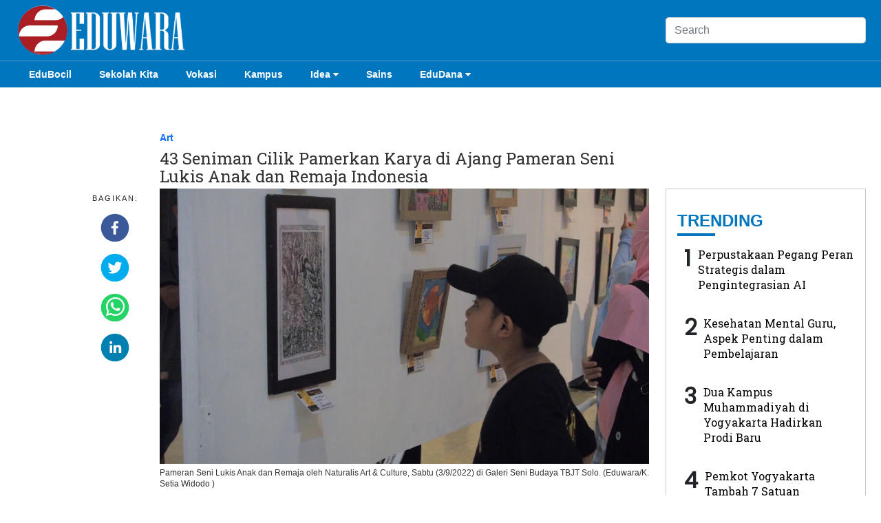

--- FILE ---
content_type: text/html; charset=utf-8
request_url: https://eduwara.com/read/43-seniman-cilik-pamerkan-karya-di-ajang-pameran-seni-lukis-anak-dan-remaja-indonesia
body_size: 8682
content:
<!DOCTYPE html><html lang="id-ID"><head><meta name="viewport" content="width=device-width"/><meta charSet="utf-8"/><link rel="icon" href="https://ik.imagekit.io/tk6ir0e7mng/uploads/2021/10/1635521078122.png"/><link rel="shortcut icon" href="/favicon.ico"/><script async="" src="https://www.googletagmanager.com/gtag/js?id=G-YBYGVWZMC5"></script><script>
            window.dataLayer = window.dataLayer || [];
            function gtag(){dataLayer.push(arguments);}
            gtag('js', new Date());
            gtag('config', 'G-YBYGVWZMC5');
        </script><link rel="stylesheet" type="text/css" href="/nprogress.css"/><title>43 Seniman Cilik Pamerkan Karya di Ajang Pameran Seni Lukis Anak dan Remaja Indonesia - eduwara.com</title><meta name="description" content="Eduwara.com, SOLO – Sebanyak 43 seniman anak dan remaja memamerkan total 70 karya lukis dalam ajang Pameran Seni Lukis Anak dan Remaja Indonesia.Ajang itu digel"/><meta name="theme-color" content="#0076bf"/><meta property="og:locale" content="id_ID"/><meta property="og:type" content="article"/><meta property="og:title" content="43 Seniman Cilik Pamerkan Karya di Ajang Pameran Seni Lukis Anak dan Remaja Indonesia"/><meta name="keywords" content="seni ,Karya lukis "/><meta property="og:description" content="Eduwara.com, SOLO – Sebanyak 43 seniman anak dan remaja memamerkan total 70 karya lukis dalam ajang Pameran Seni Lukis Anak dan Remaja Indonesia.Ajang itu digel"/><meta property="og:image" itemProp="image" content="https://ik.trn.asia/uploads/2022/09/1662359730755.jpeg?tr=w-256,h-256"/><meta property="og:url" content="https://eduwara.com/43-seniman-cilik-pamerkan-karya-di-ajang-pameran-seni-lukis-anak-dan-remaja-indonesia"/><meta property="og:site_name" content="eduwara.com"/><link rel="canonical" href="https://eduwara.com/43-seniman-cilik-pamerkan-karya-di-ajang-pameran-seni-lukis-anak-dan-remaja-indonesia"/><meta name="googlebot-news" content="index,follow"/><meta name="googlebot" content="index,follow"/><meta name="robots" content="index, follow"/><meta name="language" content="id"/><meta name="geo.country" content="id"/><meta http-equiv="content-language" content="id"/><meta name="geo.placename" content="Indonesia"/><meta name="twitter:card" content="summary_large_image"/><meta name="twitter:title" content="43 Seniman Cilik Pamerkan Karya di Ajang Pameran Seni Lukis Anak dan Remaja Indonesia"/><meta name="twitter:description" content="Eduwara.com, SOLO – Sebanyak 43 seniman anak dan remaja memamerkan total 70 karya lukis dalam ajang Pameran Seni Lukis Anak dan Remaja Indonesia.Ajang itu digel"/><meta name="twitter:creator" content=""/><meta name="twitter:site" content=""/><meta name="twitter:image" content="https://ik.trn.asia/uploads/2022/09/1662359730755.jpeg"/><script class="yoast-schema-graph" type="application/ld+json">{"@context":"https://schema.org","@type":"WebSite","url":"https://eduwara.com/","potentialAction":{"@type":"SearchAction","target":"https://eduwara.com/search/searchall?query={search_term_string}","query-input":"required name=search_term_string"}}</script><script class="yoast-schema-graph" type="application/ld+json">{"@context":"https://schema.org","@type":"Organization","name":"eduwara.com","url":"https://eduwara.com/","sameAs":["https://wwww.facebook.com/profile.php?id=100073764774033","","https://www.instagram.com/eduwara10/"],"logo":"https://ik.imagekit.io/tk6ir0e7mng/uploads/2021/10/1634034646913.png"}</script><meta content="8mCaHlbx_KljZzqu87pYJhxOB7XSxugmmnqaKdovndA" name="google-site-verification"/><script class="yoast-schema-graph" type="application/ld+json">{"@context":"https://schema.org","@graph":[{"@type":"ImageObject","@id":"https://ik.trn.asia/uploads/2022/09/1662359730755.jpeg","inLanguage":"id-ID","url":"https://ik.trn.asia/uploads/2022/09/1662359730755.jpeg","width":2048,"height":1365,"caption":"null"},{"@type":"WebPage","@id":"https://eduwara.com/43-seniman-cilik-pamerkan-karya-di-ajang-pameran-seni-lukis-anak-dan-remaja-indonesia","url":"https://eduwara.com/43-seniman-cilik-pamerkan-karya-di-ajang-pameran-seni-lukis-anak-dan-remaja-indonesia","name":"43 Seniman Cilik Pamerkan Karya di Ajang Pameran Seni Lukis Anak dan Remaja Indonesia - eduwara.com","keywords":"seni ,Karya lukis ","primaryImageOfPage":{"@id":"https://ik.trn.asia/uploads/2022/09/1662359730755.jpeg"},"image":[{"@id":"https://ik.trn.asia/uploads/2022/09/1662359730755.jpeg"}],"datePublished":"Mon Sep 05 2022 06:36:16 GMT+0000 (Coordinated Universal Time)","dateModified":"Mon Sep 05 2022 06:36:16 GMT+0000 (Coordinated Universal Time)","author":{"@id":"https://eduwara.com/author/bunga"},"inLanguage":"id-ID","potentialAction":[{"@type":"ReadAction","target":["https://eduwara.com/43-seniman-cilik-pamerkan-karya-di-ajang-pameran-seni-lukis-anak-dan-remaja-indonesia"]}]},{"@context":"http://schema.org","@type":"NewsArticle","headline":"43 Seniman Cilik Pamerkan Karya di Ajang Pameran Seni Lukis Anak dan Remaja Indonesia","datePublished":"Mon Sep 05 2022 06:36:16 GMT+0000 (Coordinated Universal Time)","dateModified":"Mon Sep 05 2022 06:36:16 GMT+0000 (Coordinated Universal Time)","description":"Eduwara.com, SOLO – Sebanyak 43 seniman anak dan remaja memamerkan total 70 karya lukis dalam ajang Pameran Seni Lukis Anak dan Remaja Indonesia.Ajang itu digel","image":{"@id":"https://ik.trn.asia/uploads/2022/09/1662359730755.jpeg","@type":"ImageObject","url":"https://ik.trn.asia/uploads/2022/09/1662359730755.jpeg","width":700,"height":393},"author":{"@type":"Person","name":"Bunga NurSY"},"publisher":{"@type":"Organization","name":"eduwara.com","logo":{"@type":"ImageObject","url":"https://eduwara.com/logo.png","width":809,"height":172}}},{"@type":"Person","@id":"https://eduwara.com/author/bunga","name":"Bunga NurSY","image":{"@type":"ImageObject","@id":"https://ik.imagekit.io/tk6ir0e7mng/uploads/2021/10/1634179868147.png","inLanguage":"id-ID","url":"https://ik.imagekit.io/tk6ir0e7mng/uploads/2021/10/1634179868147.png","caption":"Bunga NurSY"}}]}</script><script async="" src="https://pagead2.googlesyndication.com/pagead/js/adsbygoogle.js"></script><link rel="amphtml" href="https://eduwara.com/amp/43-seniman-cilik-pamerkan-karya-di-ajang-pameran-seni-lukis-anak-dan-remaja-indonesia"/><meta name="next-head-count" content="38"/><link rel="preload" href="/_next/static/css/12ad380c2c33f7d0cc27.css" as="style"/><link rel="stylesheet" href="/_next/static/css/12ad380c2c33f7d0cc27.css" data-n-g=""/><noscript data-n-css=""></noscript><script defer="" nomodule="" src="/_next/static/chunks/polyfills-a40ef1678bae11e696dba45124eadd70.js"></script><script src="/_next/static/chunks/webpack-316e5a4dc6a4f436bed9.js" defer=""></script><script src="/_next/static/chunks/framework-c93ed74a065331c4bd75.js" defer=""></script><script src="/_next/static/chunks/main-cd9d5acac8076e54bef7.js" defer=""></script><script src="/_next/static/chunks/pages/_app-40bac178eee94f9bbfa1.js" defer=""></script><script src="/_next/static/chunks/75fc9c18-5c1929f66343f0a636cd.js" defer=""></script><script src="/_next/static/chunks/311-60c87e0f950756aba89b.js" defer=""></script><script src="/_next/static/chunks/134-e3ec048022dd3438c74f.js" defer=""></script><script src="/_next/static/chunks/pages/%5Bslug%5D-2f35d86cb58681508d14.js" defer=""></script><script src="/_next/static/j8Wy2Z70io7eshwf40lkF/_buildManifest.js" defer=""></script><script src="/_next/static/j8Wy2Z70io7eshwf40lkF/_ssgManifest.js" defer=""></script></head><body style="overflow-x:hidden"><div id="__next"><div class="header m-none bg-primary"><div class="container"><div class="row align-items-center"><div class="col-xl-4"><div class="logo"><img src="https://ik.imagekit.io/tk6ir0e7mng/uploads/2021/10/1634034646913.png" srcSet="https://ik.imagekit.io/tk6ir0e7mng/uploads/2021/10/1634034646913.png" alt="logo" width="100%" class="c-pointer"/></div></div><div class="col-xl-5"></div><div class="col-xl-3"><form class="form-search"><input type="search" value="" name="search" id="search" class="form-control" placeholder="Search"/></form></div></div></div><div style="border-bottom:1px solid  hsla(0,0%,100%,.3)"></div></div><div class="header m-none  bg-primary"><div class="container"><div class="nav-menu"><div><div class="menu nav-link"><a class="c-white" href="/category/edu-bocil">EduBocil</a></div></div><div><div class="menu nav-link"><a class="c-white" href="/category/sekolah-kita">Sekolah Kita</a></div></div><div><div class="menu nav-link"><a class="c-white" href="/category/vokasi">Vokasi</a></div></div><div><div class="menu nav-link"><a class="c-white" href="/category/kampus">Kampus</a></div></div><div><div class="menu nav-link"><a class="c-white" href="/category/idea">Idea<!-- --> <i class="fa fa-caret-down"></i></a><div class="menu-children nav-link"><a class="c-white" href="/category/gagasan">Gagasan</a><a class="c-white" href="/category/art">Art</a></div></div></div><div><div class="menu nav-link"><a class="c-white" href="/category/sains">Sains</a></div></div><div><div class="menu nav-link"><a class="c-white" href="/category/edu-dana">EduDana<!-- --> <i class="fa fa-caret-down"></i></a><div class="menu-children nav-link"><a class="c-white" href="/category/beasiswa">Beasiswa</a><a class="c-white" href="/category/bisnis">Bisnis</a></div></div></div></div></div></div><div class="lg-none bg-primary header--sticky"><div class="container"><div class=" row d-none " style="align-items:center"><div class="col-12" style="padding:7px 12px"><div style="display:flex"><div style="width:90%;margin-right:3px"><form class="form-search"><input type="search" value="" name="search" id="search" class="form-control" placeholder="Search"/></form></div><div><i class="fa fa-times" style="font-size:35px"></i></div></div></div></div><div class="row " style="align-items:center"><div class="col-2"><a class="burger"><span></span></a></div><div class="col-8" style="justify-content:center;display:flex"><div class="logo-small"><img src="https://ik.imagekit.io/tk6ir0e7mng/uploads/2021/10/1634034646913.png" srcSet="https://ik.imagekit.io/tk6ir0e7mng/uploads/2021/10/1634034646913.png" alt="logo" width="100%" class="c-pointer"/></div></div><div class="col-2" style="text-align:right"><a class="menu c-white me-2"><i class="fa fa-search " style="font-size:18px"></i></a></div></div></div></div><div id="" class="sidenav"><div class="container"><div class="offcanvasLocale py-2"><div class="offcanvasLocale__box"><nav class="offcanvasLocale_navbar"><div class="offcanvasLocale__navbar__items"><div class="offcanvasLocale-item offcanvasLocale-item--has-child "><a class="nav-link c-white" href="/category/edu-bocil">EduBocil</a><div class="offcanvasLocale-sub"></div></div><div class="offcanvasLocale-item offcanvasLocale-item--has-child "><a class="nav-link c-white" href="/category/sekolah-kita">Sekolah Kita</a><div class="offcanvasLocale-sub"></div></div><div class="offcanvasLocale-item offcanvasLocale-item--has-child "><a class="nav-link c-white" href="/category/vokasi">Vokasi</a><div class="offcanvasLocale-sub"></div></div><div class="offcanvasLocale-item offcanvasLocale-item--has-child "><a class="nav-link c-white" href="/category/kampus">Kampus</a><div class="offcanvasLocale-sub"></div></div><div class="offcanvasLocale-item offcanvasLocale-item--has-child "><a class="nav-link c-white" href="/category/idea">Idea</a><span class="offcanvasLocale-icon"><i class="fa fa-caret-down"></i></span><div class="offcanvasLocale-sub"><div class="offcanvasLocale-sub-item"><a class="nav-link c-white" href="/category/gagasan">Gagasan</a></div><div class="offcanvasLocale-sub-item"><a class="nav-link c-white" href="/category/art">Art</a></div></div></div><div class="offcanvasLocale-item offcanvasLocale-item--has-child "><a class="nav-link c-white" href="/category/sains">Sains</a><div class="offcanvasLocale-sub"></div></div><div class="offcanvasLocale-item offcanvasLocale-item--has-child "><a class="nav-link c-white" href="/category/edu-dana">EduDana</a><span class="offcanvasLocale-icon"><i class="fa fa-caret-down"></i></span><div class="offcanvasLocale-sub"><div class="offcanvasLocale-sub-item"><a class="nav-link c-white" href="/category/beasiswa">Beasiswa</a></div><div class="offcanvasLocale-sub-item"><a class="nav-link c-white" href="/category/bisnis">Bisnis</a></div></div></div></div></nav><div class="text-center py-5"><small class="mb-1 c-white">Ikuti Kami di:</small><p><a href="https://wwww.facebook.com/profile.php?id=100073764774033" target="_blank" rel="noopener noreferrer" class="socmed-item c-pointer"><i class="fa fa-facebook-square "></i></a><a href="" target="_blank" rel="noopener noreferrer" class="socmed-item mx-3 c-pointer"><i class="fa fa-twitter-square"></i></a><a href="https://www.instagram.com/eduwara10/" target="_blank" rel="noopener noreferrer" class="socmed-item  c-pointer"><i class="fa fa-instagram "></i></a></p></div></div></div></div></div><section class="pb-5"><div class="container"><ins class="adsbygoogle" style="display:block;text-align:center" data-ad-layout="in-article" data-ad-format="fluid" data-ad-client="ca-pub-5165927310065214" data-ad-slot="8952610066"></ins><div class="py-2"></div></div><div class="pt-5"><div class="container"><div class="row"><div class="col-xl-2"></div><div class="col-xl-7 "><h4><a class="text-category bold" href="/category/art">Art</a></h4><h1 class="single-title"><span class="single-title">43 Seniman Cilik Pamerkan Karya di Ajang Pameran Seni Lukis Anak dan Remaja Indonesia</span></h1></div><div class="col-xl-3"></div></div></div></div><div class="container"><div class="row"><div class="col-xl-1"></div><div class="col-xl-1 d-none d-xl-block"><div class="social-wrapper sticky-sidebar"><p>Bagikan:</p><div class="social-share"><div class="mb-3 mx-1"><button aria-label="facebook" class="react-share__ShareButton" style="background-color:transparent;border:none;padding:0;font:inherit;color:inherit;cursor:pointer"><svg viewBox="0 0 64 64" width="42" height="42"><circle cx="32" cy="32" r="31" fill="#3b5998"></circle><path d="M34.1,47V33.3h4.6l0.7-5.3h-5.3v-3.4c0-1.5,0.4-2.6,2.6-2.6l2.8,0v-4.8c-0.5-0.1-2.2-0.2-4.1-0.2 c-4.1,0-6.9,2.5-6.9,7V28H24v5.3h4.6V47H34.1z" fill="white"></path></svg></button></div><div class="mb-3  mx-1"><button aria-label="twitter" class="react-share__ShareButton" style="background-color:transparent;border:none;padding:0;font:inherit;color:inherit;cursor:pointer"><svg viewBox="0 0 64 64" width="42" height="42"><circle cx="32" cy="32" r="31" fill="#00aced"></circle><path d="M48,22.1c-1.2,0.5-2.4,0.9-3.8,1c1.4-0.8,2.4-2.1,2.9-3.6c-1.3,0.8-2.7,1.3-4.2,1.6 C41.7,19.8,40,19,38.2,19c-3.6,0-6.6,2.9-6.6,6.6c0,0.5,0.1,1,0.2,1.5c-5.5-0.3-10.3-2.9-13.5-6.9c-0.6,1-0.9,2.1-0.9,3.3 c0,2.3,1.2,4.3,2.9,5.5c-1.1,0-2.1-0.3-3-0.8c0,0,0,0.1,0,0.1c0,3.2,2.3,5.8,5.3,6.4c-0.6,0.1-1.1,0.2-1.7,0.2c-0.4,0-0.8,0-1.2-0.1 c0.8,2.6,3.3,4.5,6.1,4.6c-2.2,1.8-5.1,2.8-8.2,2.8c-0.5,0-1.1,0-1.6-0.1c2.9,1.9,6.4,2.9,10.1,2.9c12.1,0,18.7-10,18.7-18.7 c0-0.3,0-0.6,0-0.8C46,24.5,47.1,23.4,48,22.1z" fill="white"></path></svg></button></div><div class="mb-3  mx-1"><button aria-label="whatsapp" class="react-share__ShareButton" style="background-color:transparent;border:none;padding:0;font:inherit;color:inherit;cursor:pointer"><svg viewBox="0 0 64 64" width="42" height="42"><circle cx="32" cy="32" r="31" fill="#25D366"></circle><path d="m42.32286,33.93287c-0.5178,-0.2589 -3.04726,-1.49644 -3.52105,-1.66732c-0.4712,-0.17346 -0.81554,-0.2589 -1.15987,0.2589c-0.34175,0.51004 -1.33075,1.66474 -1.63108,2.00648c-0.30032,0.33658 -0.60064,0.36247 -1.11327,0.12945c-0.5178,-0.2589 -2.17994,-0.80259 -4.14759,-2.56312c-1.53269,-1.37217 -2.56312,-3.05503 -2.86603,-3.57283c-0.30033,-0.5178 -0.03366,-0.80259 0.22524,-1.06149c0.23301,-0.23301 0.5178,-0.59547 0.7767,-0.90616c0.25372,-0.31068 0.33657,-0.5178 0.51262,-0.85437c0.17088,-0.36246 0.08544,-0.64725 -0.04402,-0.90615c-0.12945,-0.2589 -1.15987,-2.79613 -1.58964,-3.80584c-0.41424,-1.00971 -0.84142,-0.88027 -1.15987,-0.88027c-0.29773,-0.02588 -0.64208,-0.02588 -0.98382,-0.02588c-0.34693,0 -0.90616,0.12945 -1.37736,0.62136c-0.4712,0.5178 -1.80194,1.76053 -1.80194,4.27186c0,2.51134 1.84596,4.945 2.10227,5.30747c0.2589,0.33657 3.63497,5.51458 8.80262,7.74113c1.23237,0.5178 2.1903,0.82848 2.94111,1.08738c1.23237,0.38836 2.35599,0.33657 3.24402,0.20712c0.99159,-0.15534 3.04985,-1.24272 3.47963,-2.45956c0.44013,-1.21683 0.44013,-2.22654 0.31068,-2.45955c-0.12945,-0.23301 -0.46601,-0.36247 -0.98382,-0.59548m-9.40068,12.84407l-0.02589,0c-3.05503,0 -6.08417,-0.82849 -8.72495,-2.38189l-0.62136,-0.37023l-6.47252,1.68286l1.73463,-6.29129l-0.41424,-0.64725c-1.70875,-2.71846 -2.6149,-5.85116 -2.6149,-9.07706c0,-9.39809 7.68934,-17.06155 17.15993,-17.06155c4.58253,0 8.88029,1.78642 12.11655,5.02268c3.23625,3.21036 5.02267,7.50812 5.02267,12.06476c-0.0078,9.3981 -7.69712,17.06155 -17.14699,17.06155m14.58906,-31.58846c-3.93529,-3.80584 -9.1133,-5.95471 -14.62789,-5.95471c-11.36055,0 -20.60848,9.2065 -20.61625,20.52564c0,3.61684 0.94757,7.14565 2.75211,10.26282l-2.92557,10.63564l10.93337,-2.85309c3.0136,1.63108 6.4052,2.4958 9.85634,2.49839l0.01037,0c11.36574,0 20.61884,-9.2091 20.62403,-20.53082c0,-5.48093 -2.14111,-10.64081 -6.03239,-14.51915" fill="white"></path></svg></button></div><div class="mb-3 mx-1"><button aria-label="linkedin" class="react-share__ShareButton" style="background-color:transparent;border:none;padding:0;font:inherit;color:inherit;cursor:pointer"><svg viewBox="0 0 64 64" width="42" height="42"><circle cx="32" cy="32" r="31" fill="#007fb1"></circle><path d="M20.4,44h5.4V26.6h-5.4V44z M23.1,18c-1.7,0-3.1,1.4-3.1,3.1c0,1.7,1.4,3.1,3.1,3.1 c1.7,0,3.1-1.4,3.1-3.1C26.2,19.4,24.8,18,23.1,18z M39.5,26.2c-2.6,0-4.4,1.4-5.1,2.8h-0.1v-2.4h-5.2V44h5.4v-8.6 c0-2.3,0.4-4.5,3.2-4.5c2.8,0,2.8,2.6,2.8,4.6V44H46v-9.5C46,29.8,45,26.2,39.5,26.2z" fill="white"></path></svg></button></div></div> </div></div><div class="col-xl-7"><div class="single"><div class="single-img"><img src="https://ik.trn.asia/uploads/2022/09/1662359730755.jpeg" alt="43 Seniman Cilik Pamerkan Karya di Ajang Pameran Seni Lukis Anak dan Remaja Indonesia" width="100%"/></div><div></div><div class="single-caption">Pameran Seni Lukis Anak dan Remaja oleh Naturalis Art & Culture, Sabtu (3/9/2022) di Galeri Seni Budaya TBJT Solo. (Eduwara/K. Setia Widodo )</div><div class="single-details"><span class="single-author"><a href="/author/ta.redaksi">Redaksi</a>,<!-- --> <a href="/category/art">Art</a></span><span class="single-times d-block">05 September, 2022 13:36 WIB</span></div><div class="col-xl-1 d-xl-none "><div class="social-wrapper sticky-sidebar"><p>Bagikan:</p><div class="social-share"><div class="mb-3 mx-1"><button aria-label="facebook" class="react-share__ShareButton" style="background-color:transparent;border:none;padding:0;font:inherit;color:inherit;cursor:pointer"><svg viewBox="0 0 64 64" width="42" height="42"><circle cx="32" cy="32" r="31" fill="#3b5998"></circle><path d="M34.1,47V33.3h4.6l0.7-5.3h-5.3v-3.4c0-1.5,0.4-2.6,2.6-2.6l2.8,0v-4.8c-0.5-0.1-2.2-0.2-4.1-0.2 c-4.1,0-6.9,2.5-6.9,7V28H24v5.3h4.6V47H34.1z" fill="white"></path></svg></button></div><div class="mb-3  mx-1"><button aria-label="twitter" class="react-share__ShareButton" style="background-color:transparent;border:none;padding:0;font:inherit;color:inherit;cursor:pointer"><svg viewBox="0 0 64 64" width="42" height="42"><circle cx="32" cy="32" r="31" fill="#00aced"></circle><path d="M48,22.1c-1.2,0.5-2.4,0.9-3.8,1c1.4-0.8,2.4-2.1,2.9-3.6c-1.3,0.8-2.7,1.3-4.2,1.6 C41.7,19.8,40,19,38.2,19c-3.6,0-6.6,2.9-6.6,6.6c0,0.5,0.1,1,0.2,1.5c-5.5-0.3-10.3-2.9-13.5-6.9c-0.6,1-0.9,2.1-0.9,3.3 c0,2.3,1.2,4.3,2.9,5.5c-1.1,0-2.1-0.3-3-0.8c0,0,0,0.1,0,0.1c0,3.2,2.3,5.8,5.3,6.4c-0.6,0.1-1.1,0.2-1.7,0.2c-0.4,0-0.8,0-1.2-0.1 c0.8,2.6,3.3,4.5,6.1,4.6c-2.2,1.8-5.1,2.8-8.2,2.8c-0.5,0-1.1,0-1.6-0.1c2.9,1.9,6.4,2.9,10.1,2.9c12.1,0,18.7-10,18.7-18.7 c0-0.3,0-0.6,0-0.8C46,24.5,47.1,23.4,48,22.1z" fill="white"></path></svg></button></div><div class="mb-3  mx-1"><button aria-label="whatsapp" class="react-share__ShareButton" style="background-color:transparent;border:none;padding:0;font:inherit;color:inherit;cursor:pointer"><svg viewBox="0 0 64 64" width="42" height="42"><circle cx="32" cy="32" r="31" fill="#25D366"></circle><path d="m42.32286,33.93287c-0.5178,-0.2589 -3.04726,-1.49644 -3.52105,-1.66732c-0.4712,-0.17346 -0.81554,-0.2589 -1.15987,0.2589c-0.34175,0.51004 -1.33075,1.66474 -1.63108,2.00648c-0.30032,0.33658 -0.60064,0.36247 -1.11327,0.12945c-0.5178,-0.2589 -2.17994,-0.80259 -4.14759,-2.56312c-1.53269,-1.37217 -2.56312,-3.05503 -2.86603,-3.57283c-0.30033,-0.5178 -0.03366,-0.80259 0.22524,-1.06149c0.23301,-0.23301 0.5178,-0.59547 0.7767,-0.90616c0.25372,-0.31068 0.33657,-0.5178 0.51262,-0.85437c0.17088,-0.36246 0.08544,-0.64725 -0.04402,-0.90615c-0.12945,-0.2589 -1.15987,-2.79613 -1.58964,-3.80584c-0.41424,-1.00971 -0.84142,-0.88027 -1.15987,-0.88027c-0.29773,-0.02588 -0.64208,-0.02588 -0.98382,-0.02588c-0.34693,0 -0.90616,0.12945 -1.37736,0.62136c-0.4712,0.5178 -1.80194,1.76053 -1.80194,4.27186c0,2.51134 1.84596,4.945 2.10227,5.30747c0.2589,0.33657 3.63497,5.51458 8.80262,7.74113c1.23237,0.5178 2.1903,0.82848 2.94111,1.08738c1.23237,0.38836 2.35599,0.33657 3.24402,0.20712c0.99159,-0.15534 3.04985,-1.24272 3.47963,-2.45956c0.44013,-1.21683 0.44013,-2.22654 0.31068,-2.45955c-0.12945,-0.23301 -0.46601,-0.36247 -0.98382,-0.59548m-9.40068,12.84407l-0.02589,0c-3.05503,0 -6.08417,-0.82849 -8.72495,-2.38189l-0.62136,-0.37023l-6.47252,1.68286l1.73463,-6.29129l-0.41424,-0.64725c-1.70875,-2.71846 -2.6149,-5.85116 -2.6149,-9.07706c0,-9.39809 7.68934,-17.06155 17.15993,-17.06155c4.58253,0 8.88029,1.78642 12.11655,5.02268c3.23625,3.21036 5.02267,7.50812 5.02267,12.06476c-0.0078,9.3981 -7.69712,17.06155 -17.14699,17.06155m14.58906,-31.58846c-3.93529,-3.80584 -9.1133,-5.95471 -14.62789,-5.95471c-11.36055,0 -20.60848,9.2065 -20.61625,20.52564c0,3.61684 0.94757,7.14565 2.75211,10.26282l-2.92557,10.63564l10.93337,-2.85309c3.0136,1.63108 6.4052,2.4958 9.85634,2.49839l0.01037,0c11.36574,0 20.61884,-9.2091 20.62403,-20.53082c0,-5.48093 -2.14111,-10.64081 -6.03239,-14.51915" fill="white"></path></svg></button></div><div class="mb-3 mx-1"><button aria-label="linkedin" class="react-share__ShareButton" style="background-color:transparent;border:none;padding:0;font:inherit;color:inherit;cursor:pointer"><svg viewBox="0 0 64 64" width="42" height="42"><circle cx="32" cy="32" r="31" fill="#007fb1"></circle><path d="M20.4,44h5.4V26.6h-5.4V44z M23.1,18c-1.7,0-3.1,1.4-3.1,3.1c0,1.7,1.4,3.1,3.1,3.1 c1.7,0,3.1-1.4,3.1-3.1C26.2,19.4,24.8,18,23.1,18z M39.5,26.2c-2.6,0-4.4,1.4-5.1,2.8h-0.1v-2.4h-5.2V44h5.4v-8.6 c0-2.3,0.4-4.5,3.2-4.5c2.8,0,2.8,2.6,2.8,4.6V44H46v-9.5C46,29.8,45,26.2,39.5,26.2z" fill="white"></path></svg></button></div></div> </div></div><div class="single-body"><p>Eduwara.com, SOLO – Sebanyak 43 seniman anak dan remaja memamerkan total 70 karya lukis dalam ajang <i>Pameran Seni Lukis Anak dan Remaja Indonesia.</i></p><p>Ajang itu digelar oleh Sanggar seni Naturalis Art &amp; Culture pada<i>&nbsp;</i> Sabtu-Selasa (3-6/9/2022) di Galeri Seni Rupa Taman Budaya Jawa Tengah (TBJT) Solo.</p><ul><li><a target="_blank" rel="noopener noreferrer" href="https://eduwara.com/read/kecintaan-akan-fesyen-batik-dan-kebaya-bawa-wisni-tuai-omzet-rp-300-juta-per-tahun">Kecintaan akan Fesyen Batik dan Kebaya Antarkan Wisni Tuai Omzet Rp300 Juta per Tahun</a></li><li><a target="_blank" rel="noopener noreferrer" href="https://eduwara.com/read/pengajian-artistik-12-sanggar-pasinaon-pelangi-solo-datangkan-seniman-senior-kethoprak">Pengajian Artistik #12, Sanggar Pasinaon Pelangi Solo Datangkan Seniman Senior Kethoprak</a></li><li><a target="_blank" rel="noopener noreferrer" href="https://eduwara.com/read/prosesi-wisuda-162-sarjana-menandai-kampus-baru-uwmy-resmi-beroperasi">Prosesi Wisuda 162 Sarjana Menandai Kampus Baru UWMY Resmi Beroperasi</a></li></ul><p>Ketua Panitia Pameran Seni Lukis Anak dan Remaja Indonesia Elia Dewi Ratnasari menuturkan konsep awal penyelenggaraan pameran ialah melatih kreativitas anak dan remaja.&nbsp;</p><p>“Salah satu media pembelajaran kreativitas yakni melalui kegiatan kesenian, dan yang paling memungkinkan adalah seni rupa. Analoginya begini, kita tidak bisa bermain kreativitas di ilmu eksakta. Satu tambah satu harus dua. Berbeda dengan konsep kesenian, mau menggambar gunung dua, tiga, empat, bebas,” ujar dia ketika diwawancarai <i>Eduwara.com</i>, Sabtu (3/9/2022) selepas pembukaan pameran.</p><p>Artinya, sambung dia, pameran tersebut bertujuan untuk melatih anak berkreativitas. Salah satu memacu kreativitas adalah mempresentasikan dengan bentuk pameran. “Hasil akhir tidak menjadi persoalan, tetapi yang terpenting adalah proses membangun kreativitasnya,” tambah dia.</p><ul><li><a target="_blank" rel="noopener noreferrer" href="https://eduwara.com/read/momentum-positif-pembelajaran-jarak-jauh-perlu-dipertahankan">Momentum Positif Pembelajaran Jarak Jauh Perlu Dipertahankan</a></li><li><a target="_blank" rel="noopener noreferrer" href="https://eduwara.com/read/miliki-gedung-riset-dan-inovasi-umy-fokus-membantu-umkm">Miliki Gedung Riset dan Inovasi, UMY Fokus Membantu UMKM</a></li><li><a target="_blank" rel="noopener noreferrer" href="https://eduwara.com/read/melalui-ruu-sisdiknas-pemerintah-jamin-guru-dapat-tunjangan-profesi-hingga-pensiun">Melalui RUU Sisdiknas, Pemerintah Jamin Guru Dapat Tunjangan Profesi Hingga Pensiun</a></li></ul><p>Elia melanjutkan, anak dan remaja dipilih karena sejalan dengan Naturalis Art &amp; Culture yang menjadi sanggar seni anak-anak. Sehingga ada regenerasi untuk membangun jiwa maupun semangat melalui kesenian.</p><p>“Karena kesenian melatih rasa dan kepekaan. Generasi sekarang ini butuh sentuhan lewat momen kebudayaan. Sementara waktu ini, kita <i>kan</i> selalu bermain di wilayah eksak. Di sisi ruang yang lain, kita ada krisis moral, yang bisa menutupinya adalah kebudayaan dan agama,” jelas dia.</p><p>Lebih lanjut, mayoritas seniman anak dan remaja yang ikut berasal dari wilayah Solo Raya. Tetapi ada juga yang berasal dari Aceh, Jogja, Gresik, Semarang, Malang, bahkan Bali. Sekitar 25 karya berasal dari anak-anak yang mengikuti Naturalis Art &amp; Culture. Sedangkan yang lain terbuka untuk umum.</p><p>Sementara itu, Anggota Komisi B Dewan Perwakilan Rakyat Daerah (DPRD) Kota Solo, Tri Hono Setyo Putro dalam sambutannya mengaku bangga dengan para peserta pameran.</p><p>“Saya bangga berada di tengah anak-anak di sini. Selama ini, kita selalu bicara mengenai kota layak anak dengan segala potensi dan keadaan anak. Namun kali ini saya percaya bahwasanya masa depan Solo untuk menjadi kota layak anak sangat cerah,” kata dia.</p><p>Tri Hono menambahkan, walaupun diselenggarakan dengan konsep yang bisa dikatakan sederhana, namun dia menganggap pelaksanaan kegiatan itu luar biasa.&nbsp;</p><p>Dia berharap, ke depannya kegiatan seperti itu bisa menghiasi media <i>infotainment</i> yang ada di pemerintah Kota Solo.<i><strong> (K. Setia Widodo)</strong></i></p></div><div><span class="single-author"><strong>Editor:</strong> <a href="/author/bunga"> <!-- -->Bunga NurSY</a></span></div><div class="tags"><strong class="me-2 tags-title">Tags:</strong><a class="tags-global" href="/tag/seni">seni </a><a class="tags-global" href="/tag/karya-lukis">Karya lukis </a></div></div><div style="background:#0076bf;height:200px;margin:50px 0"></div><h1><a class="section-title__border c-black">Read Next</a><div class="line-big bg-black"></div></h1><div class="mt-4"></div></div><div class="col-xl-3"></div></div></div></section><footer class="footer components-hasShadow_footer"><div class="container"><div class="row"><div class="col-xl-3 mt-3"><div><div class="logo"><img src="https://ik.imagekit.io/tk6ir0e7mng/uploads/2021/10/1634034646913.png" srcSet="https://ik.imagekit.io/tk6ir0e7mng/uploads/2021/10/1634034646913.png" alt="logo" width="100%" class="c-pointer"/></div></div></div><div class="col-xl-3 mt-3"><div class="footer__menu"><div class="footer__menu__item"><a class="nav-link" href="/category/edu-bocil">EduBocil</a></div><div class="footer__menu__item"><a class="nav-link" href="/category/sekolah-kita">Sekolah Kita</a></div><div class="footer__menu__item"><a class="nav-link" href="/category/vokasi">Vokasi</a></div><div class="footer__menu__item"><a class="nav-link" href="/category/kampus">Kampus</a></div><div class="footer__menu__item"><a class="nav-link" href="/category/idea">Idea</a></div><div class="footer__menu__item"><a class="nav-link" href="/category/sains">Sains</a></div><div class="footer__menu__item"><a class="nav-link" href="/category/edu-dana">EduDana</a></div></div></div><div class="col-xl-3 mt-3"><div class="footer__menu"><div class="footer__menu__item"><a class="nav-link" href="/tentang-kami">Tentang Kami</a></div><div class="footer__menu__item"><a class="nav-link" href="/pedoman-media-siber">Pedoman Media Siber</a></div><div class="footer__menu__item"><a class="nav-link" href="/kode-etik-wartawan">Kode Etik Perilaku Wartawan</a></div><div class="footer__menu__item"><a class="nav-link" href="/sop-perlindungan-wartawan">SOP perlindungan Wartawan</a></div></div></div><div class="col-xl-3  footer__social mt-3"><div style="padding-left:16px"><a href="https://wwww.facebook.com/profile.php?id=100073764774033" target="_blank" rel="noopener noreferrer" class="socmed-item c-pointer"><i class="fa fa-facebook-square "></i></a><a href="" target="_blank" rel="noopener noreferrer" class="socmed-item mx-3 c-pointer"><i class="fa fa-twitter-square"></i></a><a href="https://www.instagram.com/eduwara10/" target="_blank" rel="noopener noreferrer" class="socmed-item  c-pointer"><i class="fa fa-instagram "></i></a></div></div></div><hr/><p class="text-center text_footer c-white">Copyright <!-- -->eduwara.com<!-- --> © 2021 | Support By<!-- --> <a href="https://idcloudhost.com/" target="_blank" rel="noopener noreferrer"><img style="margin-top:-4px" height="17.5px" src="https://ik.imagekit.io/tk6ir0e7mng/uploads/2021/12/1639856563835.png"/></a></p></div></footer></div><script id="__NEXT_DATA__" type="application/json">{"props":{"pageProps":{"data":{"id":"184601","title":"43 Seniman Cilik Pamerkan Karya di Ajang Pameran Seni Lukis Anak dan Remaja Indonesia","slug":"43-seniman-cilik-pamerkan-karya-di-ajang-pameran-seni-lukis-anak-dan-remaja-indonesia","excerpt":"Eduwara.com, SOLO – Sebanyak 43 seniman anak dan remaja memamerkan total 70 karya lukis dalam ajang Pameran Seni Lukis Anak dan Remaja Indonesia.Ajang itu digel","body":"\u003cp\u003eEduwara.com, SOLO – Sebanyak 43 seniman anak dan remaja memamerkan total 70 karya lukis dalam ajang \u003ci\u003ePameran Seni Lukis Anak dan Remaja Indonesia.\u003c/i\u003e\u003c/p\u003e\u003cp\u003eAjang itu digelar oleh Sanggar seni Naturalis Art \u0026amp; Culture pada\u003ci\u003e\u0026nbsp;\u003c/i\u003e Sabtu-Selasa (3-6/9/2022) di Galeri Seni Rupa Taman Budaya Jawa Tengah (TBJT) Solo.\u003c/p\u003e\u003cul\u003e\u003cli\u003e\u003ca target=\"_blank\" rel=\"noopener noreferrer\" href=\"https://eduwara.com/read/kecintaan-akan-fesyen-batik-dan-kebaya-bawa-wisni-tuai-omzet-rp-300-juta-per-tahun\"\u003eKecintaan akan Fesyen Batik dan Kebaya Antarkan Wisni Tuai Omzet Rp300 Juta per Tahun\u003c/a\u003e\u003c/li\u003e\u003cli\u003e\u003ca target=\"_blank\" rel=\"noopener noreferrer\" href=\"https://eduwara.com/read/pengajian-artistik-12-sanggar-pasinaon-pelangi-solo-datangkan-seniman-senior-kethoprak\"\u003ePengajian Artistik #12, Sanggar Pasinaon Pelangi Solo Datangkan Seniman Senior Kethoprak\u003c/a\u003e\u003c/li\u003e\u003cli\u003e\u003ca target=\"_blank\" rel=\"noopener noreferrer\" href=\"https://eduwara.com/read/prosesi-wisuda-162-sarjana-menandai-kampus-baru-uwmy-resmi-beroperasi\"\u003eProsesi Wisuda 162 Sarjana Menandai Kampus Baru UWMY Resmi Beroperasi\u003c/a\u003e\u003c/li\u003e\u003c/ul\u003e\u003cp\u003eKetua Panitia Pameran Seni Lukis Anak dan Remaja Indonesia Elia Dewi Ratnasari menuturkan konsep awal penyelenggaraan pameran ialah melatih kreativitas anak dan remaja.\u0026nbsp;\u003c/p\u003e\u003cp\u003e“Salah satu media pembelajaran kreativitas yakni melalui kegiatan kesenian, dan yang paling memungkinkan adalah seni rupa. Analoginya begini, kita tidak bisa bermain kreativitas di ilmu eksakta. Satu tambah satu harus dua. Berbeda dengan konsep kesenian, mau menggambar gunung dua, tiga, empat, bebas,” ujar dia ketika diwawancarai \u003ci\u003eEduwara.com\u003c/i\u003e, Sabtu (3/9/2022) selepas pembukaan pameran.\u003c/p\u003e\u003cp\u003eArtinya, sambung dia, pameran tersebut bertujuan untuk melatih anak berkreativitas. Salah satu memacu kreativitas adalah mempresentasikan dengan bentuk pameran. “Hasil akhir tidak menjadi persoalan, tetapi yang terpenting adalah proses membangun kreativitasnya,” tambah dia.\u003c/p\u003e\u003cul\u003e\u003cli\u003e\u003ca target=\"_blank\" rel=\"noopener noreferrer\" href=\"https://eduwara.com/read/momentum-positif-pembelajaran-jarak-jauh-perlu-dipertahankan\"\u003eMomentum Positif Pembelajaran Jarak Jauh Perlu Dipertahankan\u003c/a\u003e\u003c/li\u003e\u003cli\u003e\u003ca target=\"_blank\" rel=\"noopener noreferrer\" href=\"https://eduwara.com/read/miliki-gedung-riset-dan-inovasi-umy-fokus-membantu-umkm\"\u003eMiliki Gedung Riset dan Inovasi, UMY Fokus Membantu UMKM\u003c/a\u003e\u003c/li\u003e\u003cli\u003e\u003ca target=\"_blank\" rel=\"noopener noreferrer\" href=\"https://eduwara.com/read/melalui-ruu-sisdiknas-pemerintah-jamin-guru-dapat-tunjangan-profesi-hingga-pensiun\"\u003eMelalui RUU Sisdiknas, Pemerintah Jamin Guru Dapat Tunjangan Profesi Hingga Pensiun\u003c/a\u003e\u003c/li\u003e\u003c/ul\u003e\u003cp\u003eElia melanjutkan, anak dan remaja dipilih karena sejalan dengan Naturalis Art \u0026amp; Culture yang menjadi sanggar seni anak-anak. Sehingga ada regenerasi untuk membangun jiwa maupun semangat melalui kesenian.\u003c/p\u003e\u003cp\u003e“Karena kesenian melatih rasa dan kepekaan. Generasi sekarang ini butuh sentuhan lewat momen kebudayaan. Sementara waktu ini, kita \u003ci\u003ekan\u003c/i\u003e selalu bermain di wilayah eksak. Di sisi ruang yang lain, kita ada krisis moral, yang bisa menutupinya adalah kebudayaan dan agama,” jelas dia.\u003c/p\u003e\u003cp\u003eLebih lanjut, mayoritas seniman anak dan remaja yang ikut berasal dari wilayah Solo Raya. Tetapi ada juga yang berasal dari Aceh, Jogja, Gresik, Semarang, Malang, bahkan Bali. Sekitar 25 karya berasal dari anak-anak yang mengikuti Naturalis Art \u0026amp; Culture. Sedangkan yang lain terbuka untuk umum.\u003c/p\u003e\u003cp\u003eSementara itu, Anggota Komisi B Dewan Perwakilan Rakyat Daerah (DPRD) Kota Solo, Tri Hono Setyo Putro dalam sambutannya mengaku bangga dengan para peserta pameran.\u003c/p\u003e\u003cp\u003e“Saya bangga berada di tengah anak-anak di sini. Selama ini, kita selalu bicara mengenai kota layak anak dengan segala potensi dan keadaan anak. Namun kali ini saya percaya bahwasanya masa depan Solo untuk menjadi kota layak anak sangat cerah,” kata dia.\u003c/p\u003e\u003cp\u003eTri Hono menambahkan, walaupun diselenggarakan dengan konsep yang bisa dikatakan sederhana, namun dia menganggap pelaksanaan kegiatan itu luar biasa.\u0026nbsp;\u003c/p\u003e\u003cp\u003eDia berharap, ke depannya kegiatan seperti itu bisa menghiasi media \u003ci\u003einfotainment\u003c/i\u003e yang ada di pemerintah Kota Solo.\u003ci\u003e\u003cstrong\u003e (K. Setia Widodo)\u003c/strong\u003e\u003c/i\u003e\u003c/p\u003e","image_media_id":"170324","embeded_video":null,"meta_title":"43 Seniman Cilik Pamerkan Karya di Ajang Pameran Seni Lukis Anak dan Remaja Indonesia","meta_description":"Eduwara.com, SOLO – Sebanyak 43 seniman anak dan remaja memamerkan total 70 karya lukis dalam ajang Pameran Seni Lukis Anak dan Remaja Indonesia.Ajang itu digel","created_by":"376","updated_by":"376","published_at":"2022-09-05 13:36:16","is_published":true,"highlight":false,"old_id":null,"created_at":"2022-09-05 20:36:16","updated_at":"2022-10-10 17:48:15","post_type":"post","scheduled_at":null,"infografik_media_id":null,"author_id":"21","editor_id":"376","is_premium":false,"image_meta_description":"Pameran Seni Lukis Anak dan Remaja oleh Naturalis Art \u0026 Culture, Sabtu (3/9/2022) di Galeri Seni Budaya TBJT Solo.","image_meta_alt":null,"image_meta_source":"Eduwara/K. Setia Widodo ","pesenmakan_old_id":null,"short_link_uid":"03xi9","reading_time":{"text":"1 min read","minutes":1,"time":6000,"words":200},"visitors_count":"1355","heroImage":{"id":"170324","name":"IMG_20220904_114600.jpg","description":null,"image_source":null,"alt":"IMG_20220904_114600.jpg","mime":"image/jpeg","byte":null,"file":"1662359730755.jpeg","meta":null,"created_by":"376","updated_by":"376","created_at":"2022-09-05T00:00:00.000Z","updated_at":null,"relation":null,"relation_id":null,"portal_id":null,"source":null,"author_name":null,"trenasia_old_id":null,"pesenmakan_old_id":null,"demfarm_old_id":null,"url":"https://ik.trn.asia/uploads/2022/09/1662359730755.jpeg","thumb_url":"https://ik.trn.asia/uploads/2022/09/1662359730755.jpeg?tr=w-290,h-165","medium_url":"https://ik.trn.asia/uploads/2022/09/1662359730755.jpeg?tr=w-609.98,h-344.64","large_url":"https://ik.trn.asia/uploads/2022/09/1662359730755.jpeg?tr=w-705","avatar_url":"https://ik.trn.asia/uploads/2022/09/1662359730755.jpeg?tr=w-100"},"infoGrafik":null,"topics":[],"createdBy":{"id":"376","full_name":"Bunga NurSY","username":"bunga","bio":null,"img_media_id":null,"imgMedia":null},"updatedBy":{"id":"376","full_name":"Bunga NurSY","username":"bunga","bio":null,"img_media_id":null,"imgMedia":null},"authorBy":{"id":"21","full_name":"Redaksi","username":"ta.redaksi","bio":null,"img_media_id":null,"imgMedia":null},"editorBy":{"id":"376","full_name":"Bunga NurSY","username":"bunga","bio":null,"img_media_id":null,"imgMedia":null},"imageMedia":[],"categories":[{"id":180,"slug":"art","title":"Art","pivot":{"category_id":180,"post_id":"184601"}}],"tags":[{"id":"9738","slug":"seni","name":"seni ","pivot":{"tag_id":"9738","post_id":"184601"}},{"id":"120831","slug":"karya-lukis","name":"Karya lukis ","pivot":{"tag_id":"120831","post_id":"184601"}}],"portals":[{"id":25,"domain":"eduwara.com","title":"eduwara","pivot":{"portal_id":25,"post_id":"184601"}}],"url":"https://eduwara.com/read/43-seniman-cilik-pamerkan-karya-di-ajang-pameran-seni-lukis-anak-dan-remaja-indonesia"}},"__N_SSP":true},"page":"/[slug]","query":{"slug":"43-seniman-cilik-pamerkan-karya-di-ajang-pameran-seni-lukis-anak-dan-remaja-indonesia"},"buildId":"j8Wy2Z70io7eshwf40lkF","isFallback":false,"gssp":true,"scriptLoader":[]}</script><script defer src="https://static.cloudflareinsights.com/beacon.min.js/vcd15cbe7772f49c399c6a5babf22c1241717689176015" integrity="sha512-ZpsOmlRQV6y907TI0dKBHq9Md29nnaEIPlkf84rnaERnq6zvWvPUqr2ft8M1aS28oN72PdrCzSjY4U6VaAw1EQ==" data-cf-beacon='{"version":"2024.11.0","token":"3a54685af6f246549d4704878e15a56e","r":1,"server_timing":{"name":{"cfCacheStatus":true,"cfEdge":true,"cfExtPri":true,"cfL4":true,"cfOrigin":true,"cfSpeedBrain":true},"location_startswith":null}}' crossorigin="anonymous"></script>
</body></html>

--- FILE ---
content_type: text/html; charset=utf-8
request_url: https://www.google.com/recaptcha/api2/aframe
body_size: 267
content:
<!DOCTYPE HTML><html><head><meta http-equiv="content-type" content="text/html; charset=UTF-8"></head><body><script nonce="FShYbyk7ZUsodzOIrVK7OQ">/** Anti-fraud and anti-abuse applications only. See google.com/recaptcha */ try{var clients={'sodar':'https://pagead2.googlesyndication.com/pagead/sodar?'};window.addEventListener("message",function(a){try{if(a.source===window.parent){var b=JSON.parse(a.data);var c=clients[b['id']];if(c){var d=document.createElement('img');d.src=c+b['params']+'&rc='+(localStorage.getItem("rc::a")?sessionStorage.getItem("rc::b"):"");window.document.body.appendChild(d);sessionStorage.setItem("rc::e",parseInt(sessionStorage.getItem("rc::e")||0)+1);localStorage.setItem("rc::h",'1769105154605');}}}catch(b){}});window.parent.postMessage("_grecaptcha_ready", "*");}catch(b){}</script></body></html>